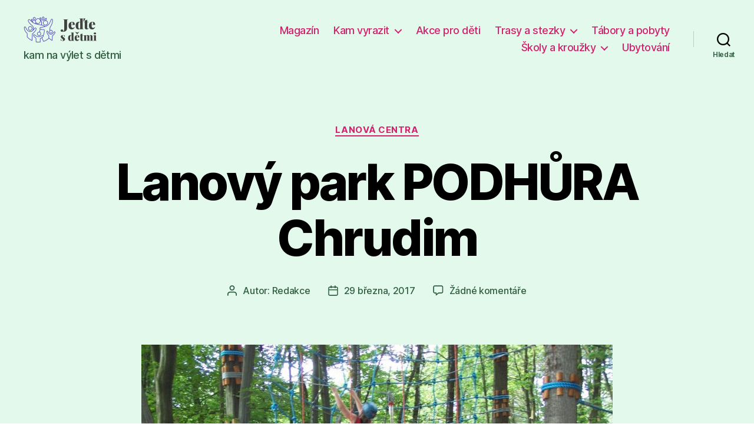

--- FILE ---
content_type: text/html; charset=UTF-8
request_url: https://www.jedtesdetmi.cz/lanovy-park-podhura-chrudim-115/
body_size: 10943
content:
<!DOCTYPE html>

<html class="no-js" lang="cs" prefix="og: http://ogp.me/ns#">

	<head>

		<meta charset="UTF-8">
		<meta name="viewport" content="width=device-width, initial-scale=1.0" >

		<link rel="profile" href="https://gmpg.org/xfn/11">

		
<!-- Search Engine Optimization by Rank Math - https://s.rankmath.com/home -->
<title>Lanový park PODHŮRA Chrudim - Jeďte s dětmi</title>
<meta name="description" content="👉 Více informací a aktuality na oficiálním webu"/>
<meta name="robots" content="index, follow, max-snippet:-1, max-video-preview:-1, max-image-preview:large"/>
<link rel="canonical" href="https://www.jedtesdetmi.cz/lanovy-park-podhura-chrudim-115/" />
<meta property="og:locale" content="cs_CZ">
<meta property="og:type" content="article">
<meta property="og:title" content="Lanový park PODHŮRA Chrudim - Jeďte s dětmi">
<meta property="og:description" content="👉 Více informací a aktuality na oficiálním webu">
<meta property="og:url" content="https://www.jedtesdetmi.cz/lanovy-park-podhura-chrudim-115/">
<meta property="og:site_name" content="Jeďte s dětmi">
<meta property="article:section" content="Lanová centra">
<meta property="og:updated_time" content="2020-09-18T17:10:01+00:00">
<meta property="og:image" content="https://www.jedtesdetmi.cz/wp-content/uploads/2020/09/4b6b30c08d405.jpg">
<meta property="og:image:secure_url" content="https://www.jedtesdetmi.cz/wp-content/uploads/2020/09/4b6b30c08d405.jpg">
<meta property="og:image:width" content="800">
<meta property="og:image:height" content="533">
<meta property="og:image:alt" content="Lanový park PODHŮRA Chrudim">
<meta property="og:image:type" content="image/jpeg">
<meta name="twitter:card" content="summary_large_image">
<meta name="twitter:title" content="Lanový park PODHŮRA Chrudim - Jeďte s dětmi">
<meta name="twitter:description" content="👉 Více informací a aktuality na oficiálním webu">
<meta name="twitter:image" content="https://www.jedtesdetmi.cz/wp-content/uploads/2020/09/4b6b30c08d405.jpg">
<script type="application/ld+json">{"@context":"https:\/\/schema.org","@graph":[{"@type":"BlogPosting","headline":"Lanov\u00fd park PODH\u016eRA Chrudim - Je\u010fte s d\u011btmi","datePublished":"2017-03-29T13:23:52+00:00","dateModified":"2020-09-18T17:10:01+00:00","publisher":{"@type":"Organization","name":"admin","logo":{"@type":"ImageObject","url":false}},"mainEntityOfPage":{"@type":"WebPage","@id":"https:\/\/www.jedtesdetmi.cz\/lanovy-park-podhura-chrudim-115\/"},"author":{"@type":"Person","name":"Redakce"},"description":"\ud83d\udc49 V\u00edce informac\u00ed a aktuality na ofici\u00e1ln\u00edm webu","image":{"@type":"ImageObject","url":"https:\/\/www.jedtesdetmi.cz\/wp-content\/uploads\/2020\/09\/4b6b30c08d405.jpg","width":800,"height":533}}]}</script>
<!-- /Rank Math WordPress SEO plugin -->

<link rel='dns-prefetch' href='//s.w.org' />
<link rel="alternate" type="application/rss+xml" title="Jeďte s dětmi &raquo; RSS zdroj" href="https://www.jedtesdetmi.cz/feed/" />
<link rel="alternate" type="application/rss+xml" title="Jeďte s dětmi &raquo; RSS komentářů" href="https://www.jedtesdetmi.cz/comments/feed/" />
<link rel="alternate" type="application/rss+xml" title="Jeďte s dětmi &raquo; RSS komentářů pro Lanový park PODHŮRA Chrudim" href="https://www.jedtesdetmi.cz/lanovy-park-podhura-chrudim-115/feed/" />
		<script>
			window._wpemojiSettings = {"baseUrl":"https:\/\/s.w.org\/images\/core\/emoji\/13.0.0\/72x72\/","ext":".png","svgUrl":"https:\/\/s.w.org\/images\/core\/emoji\/13.0.0\/svg\/","svgExt":".svg","source":{"concatemoji":"https:\/\/www.jedtesdetmi.cz\/wp-includes\/js\/wp-emoji-release.min.js?ver=5.5.17"}};
			!function(e,a,t){var n,r,o,i=a.createElement("canvas"),p=i.getContext&&i.getContext("2d");function s(e,t){var a=String.fromCharCode;p.clearRect(0,0,i.width,i.height),p.fillText(a.apply(this,e),0,0);e=i.toDataURL();return p.clearRect(0,0,i.width,i.height),p.fillText(a.apply(this,t),0,0),e===i.toDataURL()}function c(e){var t=a.createElement("script");t.src=e,t.defer=t.type="text/javascript",a.getElementsByTagName("head")[0].appendChild(t)}for(o=Array("flag","emoji"),t.supports={everything:!0,everythingExceptFlag:!0},r=0;r<o.length;r++)t.supports[o[r]]=function(e){if(!p||!p.fillText)return!1;switch(p.textBaseline="top",p.font="600 32px Arial",e){case"flag":return s([127987,65039,8205,9895,65039],[127987,65039,8203,9895,65039])?!1:!s([55356,56826,55356,56819],[55356,56826,8203,55356,56819])&&!s([55356,57332,56128,56423,56128,56418,56128,56421,56128,56430,56128,56423,56128,56447],[55356,57332,8203,56128,56423,8203,56128,56418,8203,56128,56421,8203,56128,56430,8203,56128,56423,8203,56128,56447]);case"emoji":return!s([55357,56424,8205,55356,57212],[55357,56424,8203,55356,57212])}return!1}(o[r]),t.supports.everything=t.supports.everything&&t.supports[o[r]],"flag"!==o[r]&&(t.supports.everythingExceptFlag=t.supports.everythingExceptFlag&&t.supports[o[r]]);t.supports.everythingExceptFlag=t.supports.everythingExceptFlag&&!t.supports.flag,t.DOMReady=!1,t.readyCallback=function(){t.DOMReady=!0},t.supports.everything||(n=function(){t.readyCallback()},a.addEventListener?(a.addEventListener("DOMContentLoaded",n,!1),e.addEventListener("load",n,!1)):(e.attachEvent("onload",n),a.attachEvent("onreadystatechange",function(){"complete"===a.readyState&&t.readyCallback()})),(n=t.source||{}).concatemoji?c(n.concatemoji):n.wpemoji&&n.twemoji&&(c(n.twemoji),c(n.wpemoji)))}(window,document,window._wpemojiSettings);
		</script>
		<style>
img.wp-smiley,
img.emoji {
	display: inline !important;
	border: none !important;
	box-shadow: none !important;
	height: 1em !important;
	width: 1em !important;
	margin: 0 .07em !important;
	vertical-align: -0.1em !important;
	background: none !important;
	padding: 0 !important;
}
</style>
	<link rel='stylesheet' id='wp-block-library-css'  href='https://www.jedtesdetmi.cz/wp-includes/css/dist/block-library/style.min.css?ver=5.5.17' media='all' />
<link rel='stylesheet' id='twentytwenty-style-css'  href='https://www.jedtesdetmi.cz/wp-content/themes/twentytwenty/style.css?ver=1.5' media='all' />
<style id='twentytwenty-style-inline-css'>
.color-accent,.color-accent-hover:hover,.color-accent-hover:focus,:root .has-accent-color,.has-drop-cap:not(:focus):first-letter,.wp-block-button.is-style-outline,a { color: #db2d79; }blockquote,.border-color-accent,.border-color-accent-hover:hover,.border-color-accent-hover:focus { border-color: #db2d79; }button,.button,.faux-button,.wp-block-button__link,.wp-block-file .wp-block-file__button,input[type="button"],input[type="reset"],input[type="submit"],.bg-accent,.bg-accent-hover:hover,.bg-accent-hover:focus,:root .has-accent-background-color,.comment-reply-link { background-color: #db2d79; }.fill-children-accent,.fill-children-accent * { fill: #db2d79; }:root .has-background-color,button,.button,.faux-button,.wp-block-button__link,.wp-block-file__button,input[type="button"],input[type="reset"],input[type="submit"],.wp-block-button,.comment-reply-link,.has-background.has-primary-background-color:not(.has-text-color),.has-background.has-primary-background-color *:not(.has-text-color),.has-background.has-accent-background-color:not(.has-text-color),.has-background.has-accent-background-color *:not(.has-text-color) { color: #ffffff; }:root .has-background-background-color { background-color: #ffffff; }body,.entry-title a,:root .has-primary-color { color: #000000; }:root .has-primary-background-color { background-color: #000000; }cite,figcaption,.wp-caption-text,.post-meta,.entry-content .wp-block-archives li,.entry-content .wp-block-categories li,.entry-content .wp-block-latest-posts li,.wp-block-latest-comments__comment-date,.wp-block-latest-posts__post-date,.wp-block-embed figcaption,.wp-block-image figcaption,.wp-block-pullquote cite,.comment-metadata,.comment-respond .comment-notes,.comment-respond .logged-in-as,.pagination .dots,.entry-content hr:not(.has-background),hr.styled-separator,:root .has-secondary-color { color: #6d6d6d; }:root .has-secondary-background-color { background-color: #6d6d6d; }pre,fieldset,input,textarea,table,table *,hr { border-color: #dbdbdb; }caption,code,code,kbd,samp,.wp-block-table.is-style-stripes tbody tr:nth-child(odd),:root .has-subtle-background-background-color { background-color: #dbdbdb; }.wp-block-table.is-style-stripes { border-bottom-color: #dbdbdb; }.wp-block-latest-posts.is-grid li { border-top-color: #dbdbdb; }:root .has-subtle-background-color { color: #dbdbdb; }body:not(.overlay-header) .primary-menu > li > a,body:not(.overlay-header) .primary-menu > li > .icon,.modal-menu a,.footer-menu a, .footer-widgets a,#site-footer .wp-block-button.is-style-outline,.wp-block-pullquote:before,.singular:not(.overlay-header) .entry-header a,.archive-header a,.header-footer-group .color-accent,.header-footer-group .color-accent-hover:hover { color: #d3216e; }.social-icons a,#site-footer button:not(.toggle),#site-footer .button,#site-footer .faux-button,#site-footer .wp-block-button__link,#site-footer .wp-block-file__button,#site-footer input[type="button"],#site-footer input[type="reset"],#site-footer input[type="submit"] { background-color: #d3216e; }.social-icons a,body:not(.overlay-header) .primary-menu ul,.header-footer-group button,.header-footer-group .button,.header-footer-group .faux-button,.header-footer-group .wp-block-button:not(.is-style-outline) .wp-block-button__link,.header-footer-group .wp-block-file__button,.header-footer-group input[type="button"],.header-footer-group input[type="reset"],.header-footer-group input[type="submit"] { color: #e3f9eb; }#site-header,.footer-nav-widgets-wrapper,#site-footer,.menu-modal,.menu-modal-inner,.search-modal-inner,.archive-header,.singular .entry-header,.singular .featured-media:before,.wp-block-pullquote:before { background-color: #e3f9eb; }.header-footer-group,body:not(.overlay-header) #site-header .toggle,.menu-modal .toggle { color: #000000; }body:not(.overlay-header) .primary-menu ul { background-color: #000000; }body:not(.overlay-header) .primary-menu > li > ul:after { border-bottom-color: #000000; }body:not(.overlay-header) .primary-menu ul ul:after { border-left-color: #000000; }.site-description,body:not(.overlay-header) .toggle-inner .toggle-text,.widget .post-date,.widget .rss-date,.widget_archive li,.widget_categories li,.widget cite,.widget_pages li,.widget_meta li,.widget_nav_menu li,.powered-by-wordpress,.to-the-top,.singular .entry-header .post-meta,.singular:not(.overlay-header) .entry-header .post-meta a { color: #305e40; }.header-footer-group pre,.header-footer-group fieldset,.header-footer-group input,.header-footer-group textarea,.header-footer-group table,.header-footer-group table *,.footer-nav-widgets-wrapper,#site-footer,.menu-modal nav *,.footer-widgets-outer-wrapper,.footer-top { border-color: #90e4ad; }.header-footer-group table caption,body:not(.overlay-header) .header-inner .toggle-wrapper::before { background-color: #90e4ad; }
</style>
<link rel='stylesheet' id='twentytwenty-print-style-css'  href='https://www.jedtesdetmi.cz/wp-content/themes/twentytwenty/print.css?ver=1.5' media='print' />
<script src='https://www.jedtesdetmi.cz/wp-content/themes/twentytwenty/assets/js/index.js?ver=1.5' id='twentytwenty-js-js' async></script>
<link rel="https://api.w.org/" href="https://www.jedtesdetmi.cz/wp-json/" /><link rel="alternate" type="application/json" href="https://www.jedtesdetmi.cz/wp-json/wp/v2/posts/746" /><link rel="EditURI" type="application/rsd+xml" title="RSD" href="https://www.jedtesdetmi.cz/xmlrpc.php?rsd" />
<link rel="wlwmanifest" type="application/wlwmanifest+xml" href="https://www.jedtesdetmi.cz/wp-includes/wlwmanifest.xml" /> 
<meta name="generator" content="WordPress 5.5.17" />
<link rel='shortlink' href='https://www.jedtesdetmi.cz/?p=746' />
<link rel="alternate" type="application/json+oembed" href="https://www.jedtesdetmi.cz/wp-json/oembed/1.0/embed?url=https%3A%2F%2Fwww.jedtesdetmi.cz%2Flanovy-park-podhura-chrudim-115%2F" />
<link rel="alternate" type="text/xml+oembed" href="https://www.jedtesdetmi.cz/wp-json/oembed/1.0/embed?url=https%3A%2F%2Fwww.jedtesdetmi.cz%2Flanovy-park-podhura-chrudim-115%2F&#038;format=xml" />
<!-- Analytics by WP Statistics v14.10.2 - https://wp-statistics.com/ -->
	<script>document.documentElement.className = document.documentElement.className.replace( 'no-js', 'js' );</script>
	<style id="custom-background-css">
body.custom-background { background-color: #ffffff; }
</style>
	<link rel="icon" href="https://www.jedtesdetmi.cz/wp-content/uploads/2020/09/cropped-jedte-s-detmi-ikona-32x32.png" sizes="32x32" />
<link rel="icon" href="https://www.jedtesdetmi.cz/wp-content/uploads/2020/09/cropped-jedte-s-detmi-ikona-192x192.png" sizes="192x192" />
<link rel="apple-touch-icon" href="https://www.jedtesdetmi.cz/wp-content/uploads/2020/09/cropped-jedte-s-detmi-ikona-180x180.png" />
<meta name="msapplication-TileImage" content="https://www.jedtesdetmi.cz/wp-content/uploads/2020/09/cropped-jedte-s-detmi-ikona-270x270.png" />

	</head>

	<body class="post-template-default single single-post postid-746 single-format-standard custom-background wp-custom-logo wp-embed-responsive singular enable-search-modal has-post-thumbnail has-single-pagination showing-comments show-avatars footer-top-hidden">

		<a class="skip-link screen-reader-text" href="#site-content">Přejít k obsahu</a>
		<header id="site-header" class="header-footer-group" role="banner">

			<div class="header-inner section-inner">

				<div class="header-titles-wrapper">

					
						<button class="toggle search-toggle mobile-search-toggle" data-toggle-target=".search-modal" data-toggle-body-class="showing-search-modal" data-set-focus=".search-modal .search-field" aria-expanded="false">
							<span class="toggle-inner">
								<span class="toggle-icon">
									<svg class="svg-icon" aria-hidden="true" role="img" focusable="false" xmlns="http://www.w3.org/2000/svg" width="23" height="23" viewBox="0 0 23 23"><path d="M38.710696,48.0601792 L43,52.3494831 L41.3494831,54 L37.0601792,49.710696 C35.2632422,51.1481185 32.9839107,52.0076499 30.5038249,52.0076499 C24.7027226,52.0076499 20,47.3049272 20,41.5038249 C20,35.7027226 24.7027226,31 30.5038249,31 C36.3049272,31 41.0076499,35.7027226 41.0076499,41.5038249 C41.0076499,43.9839107 40.1481185,46.2632422 38.710696,48.0601792 Z M36.3875844,47.1716785 C37.8030221,45.7026647 38.6734666,43.7048964 38.6734666,41.5038249 C38.6734666,36.9918565 35.0157934,33.3341833 30.5038249,33.3341833 C25.9918565,33.3341833 22.3341833,36.9918565 22.3341833,41.5038249 C22.3341833,46.0157934 25.9918565,49.6734666 30.5038249,49.6734666 C32.7048964,49.6734666 34.7026647,48.8030221 36.1716785,47.3875844 C36.2023931,47.347638 36.2360451,47.3092237 36.2726343,47.2726343 C36.3092237,47.2360451 36.347638,47.2023931 36.3875844,47.1716785 Z" transform="translate(-20 -31)" /></svg>								</span>
								<span class="toggle-text">Hledat</span>
							</span>
						</button><!-- .search-toggle -->

					
					<div class="header-titles">

						<div class="site-logo faux-heading"><a href="https://www.jedtesdetmi.cz/" class="custom-logo-link" rel="home"><img width="126" height="45" style="height: 45px;" src="https://www.jedtesdetmi.cz/wp-content/uploads/2020/09/jedte-s-detmi-logo2.png" class="custom-logo" alt="jeďte s dětmi na výlet" /></a><span class="screen-reader-text">Jeďte s dětmi</span></div><div class="site-description">kam na výlet s dětmi</div><!-- .site-description -->
					</div><!-- .header-titles -->

					<button class="toggle nav-toggle mobile-nav-toggle" data-toggle-target=".menu-modal"  data-toggle-body-class="showing-menu-modal" aria-expanded="false" data-set-focus=".close-nav-toggle">
						<span class="toggle-inner">
							<span class="toggle-icon">
								<svg class="svg-icon" aria-hidden="true" role="img" focusable="false" xmlns="http://www.w3.org/2000/svg" width="26" height="7" viewBox="0 0 26 7"><path fill-rule="evenodd" d="M332.5,45 C330.567003,45 329,43.4329966 329,41.5 C329,39.5670034 330.567003,38 332.5,38 C334.432997,38 336,39.5670034 336,41.5 C336,43.4329966 334.432997,45 332.5,45 Z M342,45 C340.067003,45 338.5,43.4329966 338.5,41.5 C338.5,39.5670034 340.067003,38 342,38 C343.932997,38 345.5,39.5670034 345.5,41.5 C345.5,43.4329966 343.932997,45 342,45 Z M351.5,45 C349.567003,45 348,43.4329966 348,41.5 C348,39.5670034 349.567003,38 351.5,38 C353.432997,38 355,39.5670034 355,41.5 C355,43.4329966 353.432997,45 351.5,45 Z" transform="translate(-329 -38)" /></svg>							</span>
							<span class="toggle-text">Menu</span>
						</span>
					</button><!-- .nav-toggle -->

				</div><!-- .header-titles-wrapper -->

				<div class="header-navigation-wrapper">

					
							<nav class="primary-menu-wrapper" aria-label="Vodorovně" role="navigation">

								<ul class="primary-menu reset-list-style">

								<li id="menu-item-637" class="menu-item menu-item-type-taxonomy menu-item-object-category menu-item-637"><a href="https://www.jedtesdetmi.cz/magazin/">Magazín</a></li>
<li id="menu-item-17160" class="menu-item menu-item-type-taxonomy menu-item-object-category current-post-ancestor menu-item-has-children menu-item-17160"><a href="https://www.jedtesdetmi.cz/kam-vyrazit/">Kam vyrazit</a><span class="icon"></span>
<ul class="sub-menu">
	<li id="menu-item-17161" class="menu-item menu-item-type-taxonomy menu-item-object-category menu-item-17161"><a href="https://www.jedtesdetmi.cz/kam-vyrazit/bazeny-a-aquaparky/">Bazény &amp; aquaparky</a></li>
	<li id="menu-item-17162" class="menu-item menu-item-type-taxonomy menu-item-object-category menu-item-17162"><a href="https://www.jedtesdetmi.cz/kam-vyrazit/botanicke-zahrady/">Botanické zahrady</a></li>
	<li id="menu-item-17163" class="menu-item menu-item-type-taxonomy menu-item-object-category menu-item-17163"><a href="https://www.jedtesdetmi.cz/kam-vyrazit/divadla-predstaveni/">Divadla &amp; představení</a></li>
	<li id="menu-item-17164" class="menu-item menu-item-type-taxonomy menu-item-object-category menu-item-17164"><a href="https://www.jedtesdetmi.cz/kam-vyrazit/dopravni-hriste/">Dopravní hřiště</a></li>
	<li id="menu-item-17165" class="menu-item menu-item-type-taxonomy menu-item-object-category menu-item-17165"><a href="https://www.jedtesdetmi.cz/kam-vyrazit/hrady-zamky/">Hrady &amp; zámky</a></li>
	<li id="menu-item-17166" class="menu-item menu-item-type-taxonomy menu-item-object-category menu-item-17166"><a href="https://www.jedtesdetmi.cz/kam-vyrazit/jeskyne/">Jeskyně</a></li>
	<li id="menu-item-17167" class="menu-item menu-item-type-taxonomy menu-item-object-category current-post-ancestor current-menu-parent current-post-parent menu-item-17167"><a href="https://www.jedtesdetmi.cz/kam-vyrazit/lanova-centra/">Lanová centra</a></li>
	<li id="menu-item-17168" class="menu-item menu-item-type-taxonomy menu-item-object-category menu-item-17168"><a href="https://www.jedtesdetmi.cz/kam-vyrazit/muzea/">Muzea</a></li>
	<li id="menu-item-17169" class="menu-item menu-item-type-taxonomy menu-item-object-category menu-item-17169"><a href="https://www.jedtesdetmi.cz/kam-vyrazit/rozhledny/">Rozhledny</a></li>
	<li id="menu-item-17170" class="menu-item menu-item-type-taxonomy menu-item-object-category menu-item-17170"><a href="https://www.jedtesdetmi.cz/kam-vyrazit/skiarealy-vleky/">Skiareály &amp; vleky</a></li>
	<li id="menu-item-17171" class="menu-item menu-item-type-taxonomy menu-item-object-category menu-item-17171"><a href="https://www.jedtesdetmi.cz/kam-vyrazit/sportovni-centra/">Sportovní centra</a></li>
	<li id="menu-item-17172" class="menu-item menu-item-type-taxonomy menu-item-object-category menu-item-17172"><a href="https://www.jedtesdetmi.cz/kam-vyrazit/zimni-hokejove-stadiony/">Zimní &amp; hokejové stadiony</a></li>
	<li id="menu-item-17173" class="menu-item menu-item-type-taxonomy menu-item-object-category menu-item-17173"><a href="https://www.jedtesdetmi.cz/kam-vyrazit/zoologicke-zahrady/">Zoologické zahrady</a></li>
</ul>
</li>
<li id="menu-item-17159" class="menu-item menu-item-type-taxonomy menu-item-object-category menu-item-17159"><a href="https://www.jedtesdetmi.cz/akce-pro-deti/">Akce pro děti</a></li>
<li id="menu-item-17174" class="menu-item menu-item-type-taxonomy menu-item-object-category menu-item-has-children menu-item-17174"><a href="https://www.jedtesdetmi.cz/trasy-a-stezky/">Trasy a stezky</a><span class="icon"></span>
<ul class="sub-menu">
	<li id="menu-item-17175" class="menu-item menu-item-type-taxonomy menu-item-object-category menu-item-17175"><a href="https://www.jedtesdetmi.cz/trasy-a-stezky/turisticka-informacni-centra/">Turistická informační centra</a></li>
	<li id="menu-item-17176" class="menu-item menu-item-type-taxonomy menu-item-object-category menu-item-17176"><a href="https://www.jedtesdetmi.cz/trasy-a-stezky/zajimava-mista/">Zajímavá místa</a></li>
</ul>
</li>
<li id="menu-item-17157" class="menu-item menu-item-type-taxonomy menu-item-object-category menu-item-17157"><a href="https://www.jedtesdetmi.cz/tabory-a-pobyty/">Tábory a pobyty</a></li>
<li id="menu-item-17177" class="menu-item menu-item-type-taxonomy menu-item-object-category menu-item-has-children menu-item-17177"><a href="https://www.jedtesdetmi.cz/krouzky-pro-deti/">Školy a kroužky</a><span class="icon"></span>
<ul class="sub-menu">
	<li id="menu-item-17178" class="menu-item menu-item-type-taxonomy menu-item-object-category menu-item-17178"><a href="https://www.jedtesdetmi.cz/krouzky-pro-deti/domy-deti-a-mladeze/">Domy dětí a mládeže</a></li>
	<li id="menu-item-17179" class="menu-item menu-item-type-taxonomy menu-item-object-category menu-item-17179"><a href="https://www.jedtesdetmi.cz/krouzky-pro-deti/jazykove-skoly/">Jazykové školy</a></li>
	<li id="menu-item-17180" class="menu-item menu-item-type-taxonomy menu-item-object-category menu-item-17180"><a href="https://www.jedtesdetmi.cz/krouzky-pro-deti/zakladni-umelecke-skoly/">Základní umělecké školy</a></li>
</ul>
</li>
<li id="menu-item-17156" class="menu-item menu-item-type-taxonomy menu-item-object-category menu-item-17156"><a href="https://www.jedtesdetmi.cz/ubytovani-pro-rodiny-s-detmi/">Ubytování</a></li>

								</ul>

							</nav><!-- .primary-menu-wrapper -->

						
						<div class="header-toggles hide-no-js">

						
							<div class="toggle-wrapper search-toggle-wrapper">

								<button class="toggle search-toggle desktop-search-toggle" data-toggle-target=".search-modal" data-toggle-body-class="showing-search-modal" data-set-focus=".search-modal .search-field" aria-expanded="false">
									<span class="toggle-inner">
										<svg class="svg-icon" aria-hidden="true" role="img" focusable="false" xmlns="http://www.w3.org/2000/svg" width="23" height="23" viewBox="0 0 23 23"><path d="M38.710696,48.0601792 L43,52.3494831 L41.3494831,54 L37.0601792,49.710696 C35.2632422,51.1481185 32.9839107,52.0076499 30.5038249,52.0076499 C24.7027226,52.0076499 20,47.3049272 20,41.5038249 C20,35.7027226 24.7027226,31 30.5038249,31 C36.3049272,31 41.0076499,35.7027226 41.0076499,41.5038249 C41.0076499,43.9839107 40.1481185,46.2632422 38.710696,48.0601792 Z M36.3875844,47.1716785 C37.8030221,45.7026647 38.6734666,43.7048964 38.6734666,41.5038249 C38.6734666,36.9918565 35.0157934,33.3341833 30.5038249,33.3341833 C25.9918565,33.3341833 22.3341833,36.9918565 22.3341833,41.5038249 C22.3341833,46.0157934 25.9918565,49.6734666 30.5038249,49.6734666 C32.7048964,49.6734666 34.7026647,48.8030221 36.1716785,47.3875844 C36.2023931,47.347638 36.2360451,47.3092237 36.2726343,47.2726343 C36.3092237,47.2360451 36.347638,47.2023931 36.3875844,47.1716785 Z" transform="translate(-20 -31)" /></svg>										<span class="toggle-text">Hledat</span>
									</span>
								</button><!-- .search-toggle -->

							</div>

							
						</div><!-- .header-toggles -->
						
				</div><!-- .header-navigation-wrapper -->

			</div><!-- .header-inner -->

			<div class="search-modal cover-modal header-footer-group" data-modal-target-string=".search-modal">

	<div class="search-modal-inner modal-inner">

		<div class="section-inner">

			<form role="search" aria-label="Výsledky vyhledávání:" method="get" class="search-form" action="https://www.jedtesdetmi.cz/">
	<label for="search-form-1">
		<span class="screen-reader-text">Výsledky vyhledávání:</span>
		<input type="search" id="search-form-1" class="search-field" placeholder="Hledat &hellip;" value="" name="s" />
	</label>
	<input type="submit" class="search-submit" value="Hledat" />
</form>

			<button class="toggle search-untoggle close-search-toggle fill-children-current-color" data-toggle-target=".search-modal" data-toggle-body-class="showing-search-modal" data-set-focus=".search-modal .search-field" aria-expanded="false">
				<span class="screen-reader-text">Zavřít vyhledávání</span>
				<svg class="svg-icon" aria-hidden="true" role="img" focusable="false" xmlns="http://www.w3.org/2000/svg" width="16" height="16" viewBox="0 0 16 16"><polygon fill="" fill-rule="evenodd" points="6.852 7.649 .399 1.195 1.445 .149 7.899 6.602 14.352 .149 15.399 1.195 8.945 7.649 15.399 14.102 14.352 15.149 7.899 8.695 1.445 15.149 .399 14.102" /></svg>			</button><!-- .search-toggle -->

		</div><!-- .section-inner -->

	</div><!-- .search-modal-inner -->

</div><!-- .menu-modal -->

		</header><!-- #site-header -->

		
<div class="menu-modal cover-modal header-footer-group" data-modal-target-string=".menu-modal">

	<div class="menu-modal-inner modal-inner">

		<div class="menu-wrapper section-inner">

			<div class="menu-top">

				<button class="toggle close-nav-toggle fill-children-current-color" data-toggle-target=".menu-modal" data-toggle-body-class="showing-menu-modal" aria-expanded="false" data-set-focus=".menu-modal">
					<span class="toggle-text">Zavřít menu</span>
					<svg class="svg-icon" aria-hidden="true" role="img" focusable="false" xmlns="http://www.w3.org/2000/svg" width="16" height="16" viewBox="0 0 16 16"><polygon fill="" fill-rule="evenodd" points="6.852 7.649 .399 1.195 1.445 .149 7.899 6.602 14.352 .149 15.399 1.195 8.945 7.649 15.399 14.102 14.352 15.149 7.899 8.695 1.445 15.149 .399 14.102" /></svg>				</button><!-- .nav-toggle -->

				
					<nav class="mobile-menu" aria-label="Mobil" role="navigation">

						<ul class="modal-menu reset-list-style">

						<li class="menu-item menu-item-type-taxonomy menu-item-object-category menu-item-637"><div class="ancestor-wrapper"><a href="https://www.jedtesdetmi.cz/magazin/">Magazín</a></div><!-- .ancestor-wrapper --></li>
<li class="menu-item menu-item-type-taxonomy menu-item-object-category current-post-ancestor menu-item-has-children menu-item-17160"><div class="ancestor-wrapper"><a href="https://www.jedtesdetmi.cz/kam-vyrazit/">Kam vyrazit</a><button class="toggle sub-menu-toggle fill-children-current-color" data-toggle-target=".menu-modal .menu-item-17160 > .sub-menu" data-toggle-type="slidetoggle" data-toggle-duration="250" aria-expanded="false"><span class="screen-reader-text">Zobrazit podmenu</span><svg class="svg-icon" aria-hidden="true" role="img" focusable="false" xmlns="http://www.w3.org/2000/svg" width="20" height="12" viewBox="0 0 20 12"><polygon fill="" fill-rule="evenodd" points="1319.899 365.778 1327.678 358 1329.799 360.121 1319.899 370.021 1310 360.121 1312.121 358" transform="translate(-1310 -358)" /></svg></button></div><!-- .ancestor-wrapper -->
<ul class="sub-menu">
	<li class="menu-item menu-item-type-taxonomy menu-item-object-category menu-item-17161"><div class="ancestor-wrapper"><a href="https://www.jedtesdetmi.cz/kam-vyrazit/bazeny-a-aquaparky/">Bazény &amp; aquaparky</a></div><!-- .ancestor-wrapper --></li>
	<li class="menu-item menu-item-type-taxonomy menu-item-object-category menu-item-17162"><div class="ancestor-wrapper"><a href="https://www.jedtesdetmi.cz/kam-vyrazit/botanicke-zahrady/">Botanické zahrady</a></div><!-- .ancestor-wrapper --></li>
	<li class="menu-item menu-item-type-taxonomy menu-item-object-category menu-item-17163"><div class="ancestor-wrapper"><a href="https://www.jedtesdetmi.cz/kam-vyrazit/divadla-predstaveni/">Divadla &amp; představení</a></div><!-- .ancestor-wrapper --></li>
	<li class="menu-item menu-item-type-taxonomy menu-item-object-category menu-item-17164"><div class="ancestor-wrapper"><a href="https://www.jedtesdetmi.cz/kam-vyrazit/dopravni-hriste/">Dopravní hřiště</a></div><!-- .ancestor-wrapper --></li>
	<li class="menu-item menu-item-type-taxonomy menu-item-object-category menu-item-17165"><div class="ancestor-wrapper"><a href="https://www.jedtesdetmi.cz/kam-vyrazit/hrady-zamky/">Hrady &amp; zámky</a></div><!-- .ancestor-wrapper --></li>
	<li class="menu-item menu-item-type-taxonomy menu-item-object-category menu-item-17166"><div class="ancestor-wrapper"><a href="https://www.jedtesdetmi.cz/kam-vyrazit/jeskyne/">Jeskyně</a></div><!-- .ancestor-wrapper --></li>
	<li class="menu-item menu-item-type-taxonomy menu-item-object-category current-post-ancestor current-menu-parent current-post-parent menu-item-17167"><div class="ancestor-wrapper"><a href="https://www.jedtesdetmi.cz/kam-vyrazit/lanova-centra/">Lanová centra</a></div><!-- .ancestor-wrapper --></li>
	<li class="menu-item menu-item-type-taxonomy menu-item-object-category menu-item-17168"><div class="ancestor-wrapper"><a href="https://www.jedtesdetmi.cz/kam-vyrazit/muzea/">Muzea</a></div><!-- .ancestor-wrapper --></li>
	<li class="menu-item menu-item-type-taxonomy menu-item-object-category menu-item-17169"><div class="ancestor-wrapper"><a href="https://www.jedtesdetmi.cz/kam-vyrazit/rozhledny/">Rozhledny</a></div><!-- .ancestor-wrapper --></li>
	<li class="menu-item menu-item-type-taxonomy menu-item-object-category menu-item-17170"><div class="ancestor-wrapper"><a href="https://www.jedtesdetmi.cz/kam-vyrazit/skiarealy-vleky/">Skiareály &amp; vleky</a></div><!-- .ancestor-wrapper --></li>
	<li class="menu-item menu-item-type-taxonomy menu-item-object-category menu-item-17171"><div class="ancestor-wrapper"><a href="https://www.jedtesdetmi.cz/kam-vyrazit/sportovni-centra/">Sportovní centra</a></div><!-- .ancestor-wrapper --></li>
	<li class="menu-item menu-item-type-taxonomy menu-item-object-category menu-item-17172"><div class="ancestor-wrapper"><a href="https://www.jedtesdetmi.cz/kam-vyrazit/zimni-hokejove-stadiony/">Zimní &amp; hokejové stadiony</a></div><!-- .ancestor-wrapper --></li>
	<li class="menu-item menu-item-type-taxonomy menu-item-object-category menu-item-17173"><div class="ancestor-wrapper"><a href="https://www.jedtesdetmi.cz/kam-vyrazit/zoologicke-zahrady/">Zoologické zahrady</a></div><!-- .ancestor-wrapper --></li>
</ul>
</li>
<li class="menu-item menu-item-type-taxonomy menu-item-object-category menu-item-17159"><div class="ancestor-wrapper"><a href="https://www.jedtesdetmi.cz/akce-pro-deti/">Akce pro děti</a></div><!-- .ancestor-wrapper --></li>
<li class="menu-item menu-item-type-taxonomy menu-item-object-category menu-item-has-children menu-item-17174"><div class="ancestor-wrapper"><a href="https://www.jedtesdetmi.cz/trasy-a-stezky/">Trasy a stezky</a><button class="toggle sub-menu-toggle fill-children-current-color" data-toggle-target=".menu-modal .menu-item-17174 > .sub-menu" data-toggle-type="slidetoggle" data-toggle-duration="250" aria-expanded="false"><span class="screen-reader-text">Zobrazit podmenu</span><svg class="svg-icon" aria-hidden="true" role="img" focusable="false" xmlns="http://www.w3.org/2000/svg" width="20" height="12" viewBox="0 0 20 12"><polygon fill="" fill-rule="evenodd" points="1319.899 365.778 1327.678 358 1329.799 360.121 1319.899 370.021 1310 360.121 1312.121 358" transform="translate(-1310 -358)" /></svg></button></div><!-- .ancestor-wrapper -->
<ul class="sub-menu">
	<li class="menu-item menu-item-type-taxonomy menu-item-object-category menu-item-17175"><div class="ancestor-wrapper"><a href="https://www.jedtesdetmi.cz/trasy-a-stezky/turisticka-informacni-centra/">Turistická informační centra</a></div><!-- .ancestor-wrapper --></li>
	<li class="menu-item menu-item-type-taxonomy menu-item-object-category menu-item-17176"><div class="ancestor-wrapper"><a href="https://www.jedtesdetmi.cz/trasy-a-stezky/zajimava-mista/">Zajímavá místa</a></div><!-- .ancestor-wrapper --></li>
</ul>
</li>
<li class="menu-item menu-item-type-taxonomy menu-item-object-category menu-item-17157"><div class="ancestor-wrapper"><a href="https://www.jedtesdetmi.cz/tabory-a-pobyty/">Tábory a pobyty</a></div><!-- .ancestor-wrapper --></li>
<li class="menu-item menu-item-type-taxonomy menu-item-object-category menu-item-has-children menu-item-17177"><div class="ancestor-wrapper"><a href="https://www.jedtesdetmi.cz/krouzky-pro-deti/">Školy a kroužky</a><button class="toggle sub-menu-toggle fill-children-current-color" data-toggle-target=".menu-modal .menu-item-17177 > .sub-menu" data-toggle-type="slidetoggle" data-toggle-duration="250" aria-expanded="false"><span class="screen-reader-text">Zobrazit podmenu</span><svg class="svg-icon" aria-hidden="true" role="img" focusable="false" xmlns="http://www.w3.org/2000/svg" width="20" height="12" viewBox="0 0 20 12"><polygon fill="" fill-rule="evenodd" points="1319.899 365.778 1327.678 358 1329.799 360.121 1319.899 370.021 1310 360.121 1312.121 358" transform="translate(-1310 -358)" /></svg></button></div><!-- .ancestor-wrapper -->
<ul class="sub-menu">
	<li class="menu-item menu-item-type-taxonomy menu-item-object-category menu-item-17178"><div class="ancestor-wrapper"><a href="https://www.jedtesdetmi.cz/krouzky-pro-deti/domy-deti-a-mladeze/">Domy dětí a mládeže</a></div><!-- .ancestor-wrapper --></li>
	<li class="menu-item menu-item-type-taxonomy menu-item-object-category menu-item-17179"><div class="ancestor-wrapper"><a href="https://www.jedtesdetmi.cz/krouzky-pro-deti/jazykove-skoly/">Jazykové školy</a></div><!-- .ancestor-wrapper --></li>
	<li class="menu-item menu-item-type-taxonomy menu-item-object-category menu-item-17180"><div class="ancestor-wrapper"><a href="https://www.jedtesdetmi.cz/krouzky-pro-deti/zakladni-umelecke-skoly/">Základní umělecké školy</a></div><!-- .ancestor-wrapper --></li>
</ul>
</li>
<li class="menu-item menu-item-type-taxonomy menu-item-object-category menu-item-17156"><div class="ancestor-wrapper"><a href="https://www.jedtesdetmi.cz/ubytovani-pro-rodiny-s-detmi/">Ubytování</a></div><!-- .ancestor-wrapper --></li>

						</ul>

					</nav>

					
			</div><!-- .menu-top -->

			<div class="menu-bottom">

				
			</div><!-- .menu-bottom -->

		</div><!-- .menu-wrapper -->

	</div><!-- .menu-modal-inner -->

</div><!-- .menu-modal -->

<main id="site-content" role="main">

	
<article class="post-746 post type-post status-publish format-standard has-post-thumbnail hentry category-lanova-centra" id="post-746">

	
<header class="entry-header has-text-align-center header-footer-group">

	<div class="entry-header-inner section-inner medium">

		
			<div class="entry-categories">
				<span class="screen-reader-text">Rubriky</span>
				<div class="entry-categories-inner">
					<a href="https://www.jedtesdetmi.cz/kam-vyrazit/lanova-centra/" rel="category tag">Lanová centra</a>				</div><!-- .entry-categories-inner -->
			</div><!-- .entry-categories -->

			<h1 class="entry-title">Lanový park PODHŮRA Chrudim</h1>
		<div class="post-meta-wrapper post-meta-single post-meta-single-top">

			<ul class="post-meta">

									<li class="post-author meta-wrapper">
						<span class="meta-icon">
							<span class="screen-reader-text">Autor příspěvku</span>
							<svg class="svg-icon" aria-hidden="true" role="img" focusable="false" xmlns="http://www.w3.org/2000/svg" width="18" height="20" viewBox="0 0 18 20"><path fill="" d="M18,19 C18,19.5522847 17.5522847,20 17,20 C16.4477153,20 16,19.5522847 16,19 L16,17 C16,15.3431458 14.6568542,14 13,14 L5,14 C3.34314575,14 2,15.3431458 2,17 L2,19 C2,19.5522847 1.55228475,20 1,20 C0.44771525,20 0,19.5522847 0,19 L0,17 C0,14.2385763 2.23857625,12 5,12 L13,12 C15.7614237,12 18,14.2385763 18,17 L18,19 Z M9,10 C6.23857625,10 4,7.76142375 4,5 C4,2.23857625 6.23857625,0 9,0 C11.7614237,0 14,2.23857625 14,5 C14,7.76142375 11.7614237,10 9,10 Z M9,8 C10.6568542,8 12,6.65685425 12,5 C12,3.34314575 10.6568542,2 9,2 C7.34314575,2 6,3.34314575 6,5 C6,6.65685425 7.34314575,8 9,8 Z" /></svg>						</span>
						<span class="meta-text">
							Autor: <a href="https://www.jedtesdetmi.cz/author/admin/">Redakce</a>						</span>
					</li>
										<li class="post-date meta-wrapper">
						<span class="meta-icon">
							<span class="screen-reader-text">Datum příspěvku</span>
							<svg class="svg-icon" aria-hidden="true" role="img" focusable="false" xmlns="http://www.w3.org/2000/svg" width="18" height="19" viewBox="0 0 18 19"><path fill="" d="M4.60069444,4.09375 L3.25,4.09375 C2.47334957,4.09375 1.84375,4.72334957 1.84375,5.5 L1.84375,7.26736111 L16.15625,7.26736111 L16.15625,5.5 C16.15625,4.72334957 15.5266504,4.09375 14.75,4.09375 L13.3993056,4.09375 L13.3993056,4.55555556 C13.3993056,5.02154581 13.0215458,5.39930556 12.5555556,5.39930556 C12.0895653,5.39930556 11.7118056,5.02154581 11.7118056,4.55555556 L11.7118056,4.09375 L6.28819444,4.09375 L6.28819444,4.55555556 C6.28819444,5.02154581 5.9104347,5.39930556 5.44444444,5.39930556 C4.97845419,5.39930556 4.60069444,5.02154581 4.60069444,4.55555556 L4.60069444,4.09375 Z M6.28819444,2.40625 L11.7118056,2.40625 L11.7118056,1 C11.7118056,0.534009742 12.0895653,0.15625 12.5555556,0.15625 C13.0215458,0.15625 13.3993056,0.534009742 13.3993056,1 L13.3993056,2.40625 L14.75,2.40625 C16.4586309,2.40625 17.84375,3.79136906 17.84375,5.5 L17.84375,15.875 C17.84375,17.5836309 16.4586309,18.96875 14.75,18.96875 L3.25,18.96875 C1.54136906,18.96875 0.15625,17.5836309 0.15625,15.875 L0.15625,5.5 C0.15625,3.79136906 1.54136906,2.40625 3.25,2.40625 L4.60069444,2.40625 L4.60069444,1 C4.60069444,0.534009742 4.97845419,0.15625 5.44444444,0.15625 C5.9104347,0.15625 6.28819444,0.534009742 6.28819444,1 L6.28819444,2.40625 Z M1.84375,8.95486111 L1.84375,15.875 C1.84375,16.6516504 2.47334957,17.28125 3.25,17.28125 L14.75,17.28125 C15.5266504,17.28125 16.15625,16.6516504 16.15625,15.875 L16.15625,8.95486111 L1.84375,8.95486111 Z" /></svg>						</span>
						<span class="meta-text">
							<a href="https://www.jedtesdetmi.cz/lanovy-park-podhura-chrudim-115/">29 března, 2017</a>
						</span>
					</li>
										<li class="post-comment-link meta-wrapper">
						<span class="meta-icon">
							<svg class="svg-icon" aria-hidden="true" role="img" focusable="false" xmlns="http://www.w3.org/2000/svg" width="19" height="19" viewBox="0 0 19 19"><path d="M9.43016863,13.2235931 C9.58624731,13.094699 9.7823475,13.0241935 9.98476849,13.0241935 L15.0564516,13.0241935 C15.8581553,13.0241935 16.5080645,12.3742843 16.5080645,11.5725806 L16.5080645,3.44354839 C16.5080645,2.64184472 15.8581553,1.99193548 15.0564516,1.99193548 L3.44354839,1.99193548 C2.64184472,1.99193548 1.99193548,2.64184472 1.99193548,3.44354839 L1.99193548,11.5725806 C1.99193548,12.3742843 2.64184472,13.0241935 3.44354839,13.0241935 L5.76612903,13.0241935 C6.24715123,13.0241935 6.63709677,13.4141391 6.63709677,13.8951613 L6.63709677,15.5301903 L9.43016863,13.2235931 Z M3.44354839,14.766129 C1.67980032,14.766129 0.25,13.3363287 0.25,11.5725806 L0.25,3.44354839 C0.25,1.67980032 1.67980032,0.25 3.44354839,0.25 L15.0564516,0.25 C16.8201997,0.25 18.25,1.67980032 18.25,3.44354839 L18.25,11.5725806 C18.25,13.3363287 16.8201997,14.766129 15.0564516,14.766129 L10.2979143,14.766129 L6.32072889,18.0506004 C5.75274472,18.5196577 4.89516129,18.1156602 4.89516129,17.3790323 L4.89516129,14.766129 L3.44354839,14.766129 Z" /></svg>						</span>
						<span class="meta-text">
							<a href="https://www.jedtesdetmi.cz/lanovy-park-podhura-chrudim-115/#respond">Žádné komentáře<span class="screen-reader-text"> u textu s názvem Lanový park PODHŮRA Chrudim</span></a>						</span>
					</li>
					
			</ul><!-- .post-meta -->

		</div><!-- .post-meta-wrapper -->

		
	</div><!-- .entry-header-inner -->

</header><!-- .entry-header -->

	<figure class="featured-media">

		<div class="featured-media-inner section-inner">

			<img width="800" height="533" src="https://www.jedtesdetmi.cz/wp-content/uploads/2020/09/4b6b30c08d405.jpg" class="attachment-post-thumbnail size-post-thumbnail wp-post-image" alt="" loading="lazy" srcset="https://www.jedtesdetmi.cz/wp-content/uploads/2020/09/4b6b30c08d405.jpg 800w, https://www.jedtesdetmi.cz/wp-content/uploads/2020/09/4b6b30c08d405-300x200.jpg 300w, https://www.jedtesdetmi.cz/wp-content/uploads/2020/09/4b6b30c08d405-768x512.jpg 768w" sizes="(max-width: 800px) 100vw, 800px" />
		</div><!-- .featured-media-inner -->

	</figure><!-- .featured-media -->

	
	<div class="post-inner thin ">

		<div class="entry-content">

			<p>📞  +420 731 635 831<br />
📩  info@lesychrudim.cz<br />
🔗 <a href="http://www.lesychrudim.cz" rel="nofollow noopener" target="_blank"> www.lesychrudim.cz</a></p>
<p><iframe style="border: 1px solid black;" src="https://www.openstreetmap.org/export/embed.html?bbox=15.78212694%2C49.91691306%2C15.78212694%2C49.91691306&#038;layer=mapnik&#038;marker=49.91691306%2C15.78212694" width="600" height="250" frameborder="0" marginwidth="0" marginheight="0" scrolling="no"></iframe></p>
<h2>Adresa:</h2>
<p>53701, Chrudim<br />
GPS: 49.91691306, 15.78212694</p>
<p>Okres: Chrudim<br />
Kraj: Pardubický<br />
Země: Česká republika</p>
<p>👉 <a href="http://www.lesychrudim.cz" rel="nofollow noopener" target="_blank">Více informací a aktuality na oficiálním webu</a></p>

		</div><!-- .entry-content -->

	</div><!-- .post-inner -->

	<div class="section-inner">
		
	</div><!-- .section-inner -->

	
	<nav class="pagination-single section-inner" aria-label="Příspěvek" role="navigation">

		<hr class="styled-separator is-style-wide" aria-hidden="true" />

		<div class="pagination-single-inner">

			
				<a class="previous-post" href="https://www.jedtesdetmi.cz/ddm-kostelec-nad-orlici-599/">
					<span class="arrow" aria-hidden="true">&larr;</span>
					<span class="title"><span class="title-inner">DDM Kostelec nad Orlicí</span></span>
				</a>

				
				<a class="next-post" href="https://www.jedtesdetmi.cz/baby-club-ploutvicka-beroun-1659/">
					<span class="arrow" aria-hidden="true">&rarr;</span>
						<span class="title"><span class="title-inner">Baby Club Ploutvička Beroun</span></span>
				</a>
				
		</div><!-- .pagination-single-inner -->

		<hr class="styled-separator is-style-wide" aria-hidden="true" />

	</nav><!-- .pagination-single -->

	
		<div class="comments-wrapper section-inner">

				<div id="respond" class="comment-respond">
		<h2 id="reply-title" class="comment-reply-title">Napsat komentář <small><a rel="nofollow" id="cancel-comment-reply-link" href="/lanovy-park-podhura-chrudim-115/#respond" style="display:none;">Zrušit odpověď na komentář</a></small></h2><form action="https://www.jedtesdetmi.cz/wp-comments-post.php" method="post" id="commentform" class="section-inner thin max-percentage" novalidate><p class="comment-notes"><span id="email-notes">Vaše e-mailová adresa nebude zveřejněna.</span> Vyžadované informace jsou označeny <span class="required">*</span></p><p class="comment-form-comment"><label for="comment">Komentář</label> <textarea id="comment" name="comment" cols="45" rows="8" maxlength="65525" required="required"></textarea></p><p class="comment-form-author"><label for="author">Jméno <span class="required">*</span></label> <input id="author" name="author" type="text" value="" size="30" maxlength="245" required='required' /></p>
<p class="comment-form-email"><label for="email">E-mail <span class="required">*</span></label> <input id="email" name="email" type="email" value="" size="30" maxlength="100" aria-describedby="email-notes" required='required' /></p>
<p class="comment-form-url"><label for="url">Webová stránka</label> <input id="url" name="url" type="url" value="" size="30" maxlength="200" /></p>
<p class="comment-form-cookies-consent"><input id="wp-comment-cookies-consent" name="wp-comment-cookies-consent" type="checkbox" value="yes" /> <label for="wp-comment-cookies-consent">Uložit do prohlížeče jméno, e-mail a webovou stránku pro budoucí komentáře.</label></p>
<p class="form-submit"><input name="submit" type="submit" id="submit" class="submit" value="Odeslat komentář" /> <input type='hidden' name='comment_post_ID' value='746' id='comment_post_ID' />
<input type='hidden' name='comment_parent' id='comment_parent' value='0' />
</p><p style="display: none;"><input type="hidden" id="akismet_comment_nonce" name="akismet_comment_nonce" value="5e81c75b5c" /></p><p style="display: none;"><input type="hidden" id="ak_js" name="ak_js" value="85"/></p></form>	</div><!-- #respond -->
	
		</div><!-- .comments-wrapper -->

		
</article><!-- .post -->

</main><!-- #site-content -->


			<footer id="site-footer" role="contentinfo" class="header-footer-group">

				<div class="section-inner">

					<div class="footer-credits">

						<p class="footer-copyright">&copy;
							2026							<a href="https://www.jedtesdetmi.cz/">Jeďte s dětmi</a>
						</p><!-- .footer-copyright -->

						<p class="powered-by-wordpress">
							<a href="https://cs.wordpress.org/">
								Používáme WordPress (v češtině)							</a>
						</p><!-- .powered-by-wordpress -->

					</div><!-- .footer-credits -->

					<a class="to-the-top" href="#site-header">
						<span class="to-the-top-long">
							Nahoru <span class="arrow" aria-hidden="true">&uarr;</span>						</span><!-- .to-the-top-long -->
						<span class="to-the-top-short">
							Nahoru <span class="arrow" aria-hidden="true">&uarr;</span>						</span><!-- .to-the-top-short -->
					</a><!-- .to-the-top -->

				</div><!-- .section-inner -->

			</footer><!-- #site-footer -->

		<script id='wp-statistics-tracker-js-extra'>
var WP_Statistics_Tracker_Object = {"requestUrl":"https:\/\/www.jedtesdetmi.cz\/wp-json\/wp-statistics\/v2","ajaxUrl":"https:\/\/www.jedtesdetmi.cz\/wp-admin\/admin-ajax.php","hitParams":{"wp_statistics_hit":1,"source_type":"post","source_id":746,"search_query":"","signature":"a2917318e2caf7ee30d6b0d9eb493443","endpoint":"hit"},"onlineParams":{"wp_statistics_hit":1,"source_type":"post","source_id":746,"search_query":"","signature":"a2917318e2caf7ee30d6b0d9eb493443","endpoint":"online"},"option":{"userOnline":"1","consentLevel":"","dntEnabled":"1","bypassAdBlockers":"","isWpConsentApiActive":false,"trackAnonymously":false,"isPreview":false},"jsCheckTime":"60000"};
</script>
<script src='https://www.jedtesdetmi.cz/wp-content/plugins/wp-statistics/assets/js/tracker.js?ver=14.10.2' id='wp-statistics-tracker-js'></script>
<script src='https://www.jedtesdetmi.cz/wp-includes/js/comment-reply.min.js?ver=5.5.17' id='comment-reply-js'></script>
<script src='https://www.jedtesdetmi.cz/wp-includes/js/wp-embed.min.js?ver=5.5.17' id='wp-embed-js'></script>
<script async="async" src='https://www.jedtesdetmi.cz/wp-content/plugins/akismet/_inc/form.js?ver=4.1.7' id='akismet-form-js'></script>
	<script>
	/(trident|msie)/i.test(navigator.userAgent)&&document.getElementById&&window.addEventListener&&window.addEventListener("hashchange",function(){var t,e=location.hash.substring(1);/^[A-z0-9_-]+$/.test(e)&&(t=document.getElementById(e))&&(/^(?:a|select|input|button|textarea)$/i.test(t.tagName)||(t.tabIndex=-1),t.focus())},!1);
	</script>
	
	</body>
</html>
